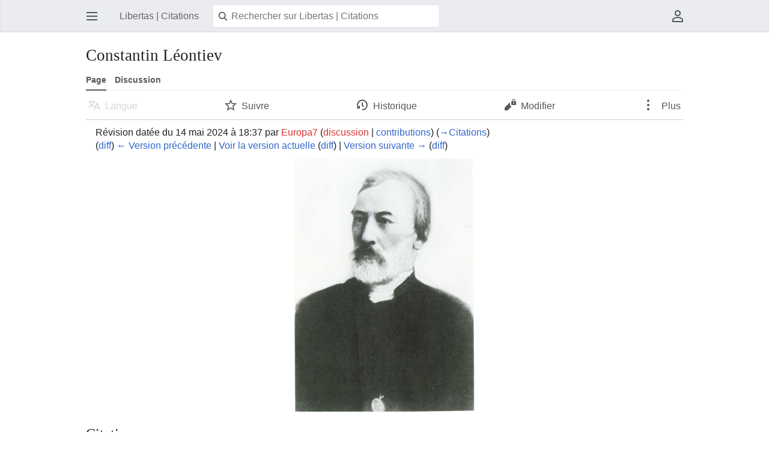

--- FILE ---
content_type: text/html; charset=UTF-8
request_url: https://libertas.co/index.php?title=Constantin_L%C3%A9ontiev&oldid=44255
body_size: 19801
content:
<!DOCTYPE html>
<html class="client-nojs" lang="fr" dir="ltr">
<head>
<meta charset="UTF-8"/>
<title>Constantin Léontiev — Libertas | Citations</title>
<script>document.documentElement.className="client-js";RLCONF={"wgBreakFrames":!1,"wgSeparatorTransformTable":[",\t."," \t,"],"wgDigitTransformTable":["",""],"wgDefaultDateFormat":"dmy","wgMonthNames":["","janvier","février","mars","avril","mai","juin","juillet","août","septembre","octobre","novembre","décembre"],"wgRequestId":"70edabe7eab1d8a24c5b275d","wgCSPNonce":!1,"wgCanonicalNamespace":"","wgCanonicalSpecialPageName":!1,"wgNamespaceNumber":0,"wgPageName":"Constantin_Léontiev","wgTitle":"Constantin Léontiev","wgCurRevisionId":45709,"wgRevisionId":44255,"wgArticleId":1755,"wgIsArticle":!0,"wgIsRedirect":!1,"wgAction":"view","wgUserName":null,"wgUserGroups":["*"],"wgCategories":["Auctores"],"wgPageContentLanguage":"fr","wgPageContentModel":"wikitext","wgRelevantPageName":"Constantin_Léontiev","wgRelevantArticleId":1755,"wgIsProbablyEditable":!1,"wgRelevantPageIsProbablyEditable":!1,"wgRestrictionEdit":[],"wgRestrictionMove":[],"wgMinervaPermissions":{"watch":!0,
"talk":!1},"wgMinervaFeatures":{"beta":!1,"donate":!0,"mobileOptionsLink":!1,"categories":!1,"pageIssues":!1,"talkAtTop":!0,"historyInPageActions":!0,"overflowSubmenu":!0,"tabsOnSpecials":!1,"personalMenu":!0,"mainMenuExpanded":!0,"simplifiedTalk":!1},"wgMinervaDownloadNamespaces":[0]};RLSTATE={"site.styles":"ready","noscript":"ready","user.styles":"ready","user":"ready","user.options":"loading","skins.minerva.base.styles":"ready","skins.minerva.content.styles":"ready","skins.minerva.content.styles.images":"ready","mediawiki.hlist":"ready","mediawiki.ui.icon":"ready","mediawiki.ui.button":"ready","skins.minerva.icons.wikimedia":"ready","skins.minerva.mainMenu.icons":"ready","skins.minerva.mainMenu.styles":"ready","skins.minerva.amc.styles":"ready","skins.minerva.personalMenu.icons":"ready","skins.minerva.mainMenu.advanced.icons":"ready","skins.minerva.overflow.icons":"ready"};RLPAGEMODULES=["site","mediawiki.page.startup","skins.minerva.scripts"];</script>
<script>(RLQ=window.RLQ||[]).push(function(){mw.loader.implement("user.options@1hzgi",function($,jQuery,require,module){/*@nomin*/mw.user.tokens.set({"patrolToken":"+\\","watchToken":"+\\","csrfToken":"+\\"});mw.user.options.set({"variant":"fr"});
});});</script>
<link rel="stylesheet" href="/load.php?lang=fr&amp;modules=mediawiki.hlist%7Cmediawiki.ui.button%2Cicon%7Cskins.minerva.amc.styles%7Cskins.minerva.base.styles%7Cskins.minerva.content.styles%7Cskins.minerva.content.styles.images%7Cskins.minerva.icons.wikimedia%7Cskins.minerva.mainMenu.advanced.icons%7Cskins.minerva.mainMenu.icons%2Cstyles%7Cskins.minerva.overflow.icons%7Cskins.minerva.personalMenu.icons&amp;only=styles&amp;skin=minerva"/>
<script async="" src="/load.php?lang=fr&amp;modules=startup&amp;only=scripts&amp;raw=1&amp;skin=minerva"></script>
<meta name="ResourceLoaderDynamicStyles" content=""/>
<link rel="stylesheet" href="/load.php?lang=fr&amp;modules=site.styles&amp;only=styles&amp;skin=minerva"/>
<meta name="generator" content="MediaWiki 1.35.7"/>
<meta name="robots" content="noindex,nofollow"/>
<meta name="viewport" content="initial-scale=1.0, user-scalable=yes, minimum-scale=0.25, maximum-scale=5.0, width=device-width"/>
<link rel="shortcut icon" href="/favicon.ico"/>
<link rel="search" type="application/opensearchdescription+xml" href="/opensearch_desc.php" title="Libertas | Citations (fr)"/>
<link rel="EditURI" type="application/rsd+xml" href="https://libertas.co/api.php?action=rsd"/>
<link rel="alternate" type="application/atom+xml" title="Flux Atom de Libertas | Citations" href="/index.php?title=Sp%C3%A9cial:Modifications_r%C3%A9centes&amp;feed=atom"/>
<script type="text/javascript" >
   (function(m,e,t,r,i,k,a){m[i]=m[i]||function(){(m[i].a=m[i].a||[]).push(arguments)};
   m[i].l=1*new Date();
   for (var j = 0; j < document.scripts.length; j++) {if (document.scripts[j].src === r) { return; }}
   k=e.createElement(t),a=e.getElementsByTagName(t)[0],k.async=1,k.src=r,a.parentNode.insertBefore(k,a)})
   (window, document, "script", "https://mc.yandex.ru/metrika/tag.js", "ym");

   ym(90990146, "init", {
        clickmap:true,
        trackLinks:true,
        accurateTrackBounce:true
   });
</script>
<noscript><div><img src="https://mc.yandex.ru/watch/90990146" style="position:absolute; left:-9999px;" alt="" /></div></noscript>
<!--[if lt IE 9]><script src="/resources/lib/html5shiv/html5shiv.js"></script><![endif]-->
</head>
<body class="mediawiki ltr sitedir-ltr mw-hide-empty-elt ns-0 ns-subject page-Constantin_Léontiev rootpage-Constantin_Léontiev stable skin-minerva action-view minerva--history-page-action-enabled">
<div id="mw-mf-viewport">
	<div id="mw-mf-page-center">
		<a class="mw-mf-page-center__mask" href="#"></a>
		<header class="header-container header-chrome">
			<form class="header" action="/index.php" method="get">
				<nav class="navigation-drawer toggle-list view-border-box">
					<input type="checkbox" id="main-menu-input" class="toggle-list__checkbox" role="button" aria-labelledby="mw-mf-main-menu-button">
					<label for="main-menu-input" id="mw-mf-main-menu-button"
						class="mw-ui-icon mw-ui-icon-element mw-ui-icon-wikimedia-menu-base20 mw-ui-icon-flush-left toggle-list__toggle"
						title="Ouvrir le menu principal" data-event-name="ui.mainmenu">Ouvrir le menu principal</label>
					<div id="mw-mf-page-left" class="menu toggle-list__list view-border-box">
	<ul id="p-navigation">
			<li class="">
			    <a href="/wiki/Accueil" class="mw-ui-icon mw-ui-icon-before mw-ui-icon-minerva-home" data-event-name="menu.home"><span>Accueil</span></a>
			</li>
			<li class="">
			    <a href="/wiki/Sp%C3%A9cial:Random#/random" class="mw-ui-icon mw-ui-icon-before mw-ui-icon-minerva-die " data-event-name="menu.random"><span>Au hasard</span></a>
			</li>
	</ul>
	<ul id="p-interaction">
			<li class="">
			    <a href="/wiki/Sp%C3%A9cial:Modifications_r%C3%A9centes" class="mw-ui-icon mw-ui-icon-before mw-ui-icon-minerva-recentChanges " data-event-name="menu.recentchanges"><span>Modifications récentes</span></a>
			</li>
			<li class="">
			    <a href="/wiki/Sp%C3%A9cial:Pages_sp%C3%A9ciales" class="menu__item--specialPages mw-ui-icon mw-ui-icon-before mw-ui-icon-minerva-specialPages " data-event-name="menu.specialPages"><span>Pages spéciales</span></a>
			</li>
	</ul>
	<ul id="pt-preferences">
			<li class="">
			    <a href="/wiki/Sp%C3%A9cial:Pr%C3%A9f%C3%A9rences" class="menu__item--preferences mw-ui-icon mw-ui-icon-before mw-ui-icon-minerva-preferences  mw-ui-icon mw-ui-icon-before mw-ui-icon-minerva-settings " data-event-name="menu.preferences"><span>Préférences</span></a>
			</li>
	</ul>
	<ul class="hlist">
			<li class="">
			    <a href="/wiki/Libertas:About" class="" data-event-name=""><span>De Libertas</span></a>
			</li>
			<li class="">
			    <a href="/wiki/Facebook" class="" data-event-name=""><span>Facebook</span></a>
			</li>
	</ul>
</div>

					<label class="main-menu-mask" for="main-menu-input"></label>
				</nav>
				<div class="branding-box">
					<a href="/wiki/Accueil">
						<span>Libertas | Citations</span>
						
					</a>
				</div>
				<div class="search-box">
					<input class="search mw-ui-background-icon-search skin-minerva-search-trigger" type="search" name="search" id="searchInput"
						autocomplete="off" placeholder="Rechercher sur Libertas | Citations" aria-label="Rechercher sur Libertas | Citations"
						value="">
				</div>
				<nav class="minerva-user-navigation" aria-label="Navigation utilisateur">
					<div><button id="searchIcon" class="mw-ui-icon mw-ui-icon-element mw-ui-icon-wikimedia-search-base20 skin-minerva-search-trigger" type="submit">Rechercher</button></div>
					<div class="toggle-list minerva-user-menu">
	<input
		type="checkbox"
		id="minerva-user-menu-checkbox"
		class="toggle-list__checkbox"
		role="button"
		aria-labelledby="minerva-user-menu-toggle"
		aria-expanded="false">
	<label
		id="minerva-user-menu-toggle"
		class="toggle-list__toggle mw-ui-icon mw-ui-icon-element mw-ui-icon-minerva-userAvatarOutline "
		for="minerva-user-menu-checkbox"
		data-event-name="ui.usermenu">
		Menu utilisateur
	</label>
	<ul class="toggle-list__list new minerva-user-menu-list toggle-list__list--drop-down" id="p-personal">
				<li class="toggle-list-item">
					<a class="toggle-list-item__anchor mw-ui-icon mw-ui-icon-before mw-ui-icon-wikimedia-userAvatar-base20 truncated-text primary-action" href="/wiki/Utilisateur:3.145.88.54" data-event-name="menu.profile">
						<span class="toggle-list-item__icon">
							<span class="toggle-list-item__label">3.145.88.54</span>
						</span>
					</a>
				</li>
				<li class="toggle-list-item">
					<a class="toggle-list-item__anchor menu__item--userTalk mw-ui-icon mw-ui-icon-before mw-ui-icon-minerva-userTalk  mw-ui-icon mw-ui-icon-before mw-ui-icon-minerva-userTalk " href="/wiki/Discussion_utilisateur:3.145.88.54" data-event-name="menu.userTalk">
						<span class="toggle-list-item__icon">
							<span class="toggle-list-item__label">Discussion</span>
						</span>
					</a>
				</li>
				<li class="toggle-list-item">
					<a class="toggle-list-item__anchor menu__item--unStar mw-ui-icon mw-ui-icon-before mw-ui-icon-minerva-unStar " href="/wiki/Sp%C3%A9cial:Liste_de_suivi" data-event-name="menu.unStar">
						<span class="toggle-list-item__icon">
							<span class="toggle-list-item__label">Liste de suivi</span>
						</span>
					</a>
				</li>
				<li class="toggle-list-item">
					<a class="toggle-list-item__anchor menu__item--userContributions mw-ui-icon mw-ui-icon-before mw-ui-icon-minerva-userContributions " href="/wiki/Sp%C3%A9cial:Contributions/3.145.88.54" data-event-name="menu.contributions">
						<span class="toggle-list-item__icon">
							<span class="toggle-list-item__label">Contributions</span>
						</span>
					</a>
				</li>
				<li class="toggle-list-item">
					<a class="toggle-list-item__anchor menu__item--login mw-ui-icon mw-ui-icon-before mw-ui-icon-minerva-logIn " href="/index.php?title=Sp%C3%A9cial:Connexion&amp;returnto=Constantin+L%C3%A9ontiev&amp;returntoquery=oldid%3D44255" data-event-name="menu.login">
						<span class="toggle-list-item__icon">
							<span class="toggle-list-item__label">Connexion</span>
						</span>
					</a>
				</li>
	</ul>
</div>
<!-- version 1.1.1 - used for partial template invalidation -->

				</nav>
			</form>
		</header>
		<main id="content" class="mw-body">
			<div class="banner-container">
			<div id="siteNotice"></div>
			</div>
			
			<div class="pre-content heading-holder">
				<div class="page-heading">
					<h1 id="section_0">Constantin Léontiev</h1>
					<div class="tagline"></div>
				</div>
					<div class="minerva__tab-container">
							<a href="/wiki/Constantin_L%C3%A9ontiev" rel="" class="minerva__tab selected" data-event-name="tabs.subject">Page</a>
							<a href="/wiki/Discussion:Constantin_L%C3%A9ontiev" rel="discussion" class="minerva__tab " data-event-name="tabs.talk">Discussion</a>
					</div>
				<nav class="page-actions-menu">
	<ul id="page-actions" class="page-actions-menu__list">
		<li id="language-selector" class="page-actions-menu__list-item">
				<a id="" href="" class="mw-ui-icon mw-ui-icon-element mw-ui-icon-wikimedia-language-base20 mw-ui-icon-with-label-desktop language-selector disabled"
					data-mw="interface"
					data-event-name="menu.languages" role="button" title="Langue">Langue</a>
		</li>
		<li id="page-actions-watch" class="page-actions-menu__list-item">
				<a id="ca-watch" href="/index.php?title=Sp%C3%A9cial:Connexion&amp;returnto=Constantin+L%C3%A9ontiev" class="mw-ui-icon mw-ui-icon-element mw-ui-icon-wikimedia-star-base20 mw-ui-icon-with-label-desktop watch-this-article mw-watchlink menu__item--page-actions-watch"
					data-mw="interface"
					data-event-name="menu.watch" role="button" title="Suivre">Suivre</a>
		</li>
		<li id="page-actions-history" class="page-actions-menu__list-item">
				<a id="" href="/index.php?title=Constantin_L%C3%A9ontiev&amp;action=history" class="menu__item--page-actions-history mw-ui-icon mw-ui-icon-element mw-ui-icon-wikimedia-history-base20 mw-ui-icon-with-label-desktop"
					data-mw="interface"
					data-event-name="menu.history" role="button" title="">Historique</a>
		</li>
		<li id="page-actions-edit" class="page-actions-menu__list-item">
				<a id="ca-edit" href="/index.php?title=Constantin_L%C3%A9ontiev&amp;action=edit&amp;section=0" class="edit-page menu__item--page-actions-edit mw-ui-icon mw-ui-icon-element mw-ui-icon-wikimedia-editLock-base20 mw-ui-icon-with-label-desktop"
					data-mw="interface"
					data-event-name="menu.edit" role="button" title="Modifier la section d’introduction de cette page">Modifier</a>
		</li>
			<li id="page-actions-overflow" class="page-actions-menu__list-item">
				<div class="toggle-list ">
					<input
						type="checkbox"
						id="page-actions-overflow-checkbox"
						class="toggle-list__checkbox"
						role="button"
						aria-labelledby="page-actions-overflow-toggle"
						aria-expanded="false">
					<label
						id="page-actions-overflow-toggle"
						class="toggle-list__toggle mw-ui-icon mw-ui-icon-element mw-ui-icon-minerva-ellipsis mw-ui-icon-with-label-desktop"
						for="page-actions-overflow-checkbox"
						data-event-name="ui.overflowmenu">
						Plus
					</label>
					<ul class="toggle-list__list new page-actions-overflow-list toggle-list__list--drop-down" id="p-tb">
								<li class="toggle-list-item">
									<a class="toggle-list-item__anchor menu__item--page-actions-overflow-info mw-ui-icon mw-ui-icon-before mw-ui-icon-minerva-page-actions-overflow-info  mw-ui-icon mw-ui-icon-before mw-ui-icon-minerva-infoFilled " href="/index.php?title=Constantin_L%C3%A9ontiev&amp;action=info" data-event-name="menu.info">
										<span class="toggle-list-item__icon">
											<span class="toggle-list-item__label">Informations sur la page</span>
										</span>
									</a>
								</li>
								<li class="toggle-list-item">
									<a class="toggle-list-item__anchor menu__item--page-actions-overflow-permalink mw-ui-icon mw-ui-icon-before mw-ui-icon-minerva-page-actions-overflow-permalink  mw-ui-icon mw-ui-icon-before mw-ui-icon-minerva-link " href="/index.php?title=Constantin_L%C3%A9ontiev&amp;oldid=44255" data-event-name="menu.permalink">
										<span class="toggle-list-item__icon">
											<span class="toggle-list-item__label">Lien permanent</span>
										</span>
									</a>
								</li>
								<li class="toggle-list-item">
									<a class="toggle-list-item__anchor menu__item--page-actions-overflow-backlinks mw-ui-icon mw-ui-icon-before mw-ui-icon-minerva-page-actions-overflow-backlinks  mw-ui-icon mw-ui-icon-before mw-ui-icon-minerva-articleRedirect " href="/wiki/Sp%C3%A9cial:Pages_li%C3%A9es/Constantin_L%C3%A9ontiev" data-event-name="menu.backlinks">
										<span class="toggle-list-item__icon">
											<span class="toggle-list-item__label">Pages pointant ici</span>
										</span>
									</a>
								</li>
					</ul>
				</div>
			</li>
	</ul>
</nav>
<!-- version 1.0.2 (change every time you update a partial) -->

				
				
				<div class="minerva__subtitle"><div class="mw-revision warningbox"><div id="mw-revision-info">Révision datée du 14 mai 2024 à 18:37 par <a href="/index.php?title=Utilisateur:Europa7&amp;action=edit&amp;redlink=1" class="new mw-userlink" title="Utilisateur:Europa7 (page inexistante)"><bdi>Europa7</bdi></a> <span class="mw-usertoollinks">(<a href="/index.php?title=Discussion_utilisateur:Europa7&amp;action=edit&amp;redlink=1" class="new mw-usertoollinks-talk" title="Discussion utilisateur:Europa7 (page inexistante)">discussion</a> | <a href="/wiki/Sp%C3%A9cial:Contributions/Europa7" class="mw-usertoollinks-contribs" title="Spécial:Contributions/Europa7">contributions</a>)</span> <span class="comment">(<span dir="auto"><span class="autocomment"><a href="#Citations">→‎Citations</a></span></span>)</span></div><div id="mw-revision-nav">(<a href="/index.php?title=Constantin_L%C3%A9ontiev&amp;diff=prev&amp;oldid=44255" title="Constantin Léontiev">diff</a>) <a href="/index.php?title=Constantin_L%C3%A9ontiev&amp;direction=prev&amp;oldid=44255" title="Constantin Léontiev">← Version précédente</a> | <a href="/wiki/Constantin_L%C3%A9ontiev" title="Constantin Léontiev">Voir la version actuelle</a> (<a href="/index.php?title=Constantin_L%C3%A9ontiev&amp;diff=cur&amp;oldid=44255" title="Constantin Léontiev">diff</a>) | <a href="/index.php?title=Constantin_L%C3%A9ontiev&amp;direction=next&amp;oldid=44255" title="Constantin Léontiev">Version suivante →</a> (<a href="/index.php?title=Constantin_L%C3%A9ontiev&amp;diff=next&amp;oldid=44255" title="Constantin Léontiev">diff</a>)</div></div></div>
			</div>
			
			<div id="bodyContent" class="content"><div id="mw-content-text" lang="fr" dir="ltr" class="mw-content-ltr"><div class="mw-parser-output"><div class="center"><div class="thumb tnone"><div class="thumbinner" style="width:302px;"><a href="/wiki/Fichier:Constantin_L%C3%A9ontiev.jpg" class="image"><img alt="Constantin Léontiev.jpg" src="/images/thumb/6/68/Constantin_L%C3%A9ontiev.jpg/300px-Constantin_L%C3%A9ontiev.jpg" decoding="async" width="300" height="422" class="thumbimage" srcset="/images/thumb/6/68/Constantin_L%C3%A9ontiev.jpg/450px-Constantin_L%C3%A9ontiev.jpg 1.5x, /images/thumb/6/68/Constantin_L%C3%A9ontiev.jpg/600px-Constantin_L%C3%A9ontiev.jpg 2x" /></a>  <div class="thumbcaption"><div class="magnify"><a href="/wiki/Fichier:Constantin_L%C3%A9ontiev.jpg" class="internal" title="Agrandir"></a></div></div></div></div></div>
<h2><span class="mw-headline" id="Citations">Citations</span></h2>
<p>«&#160;Même au ciel, il n’y a et n’y aura jamais d’égalité. Pas plus dans les récompenses que dans les châtiments. <i>Sur terre, la liberté et l’égalité totale dans les droits n’est pas autre chose qu’une manière de préparer la venue de l’Antéchrist.</i>&#160;»
</p>
<div class="ref">— Constantin Léontiev cité par <a href="/wiki/Nicolas_Berdiaev" title="Nicolas Berdiaev">Nicolas Berdiaev</a>, <i>Constantin Leontiev</i>&#160;(1926),&#160;trad. Hélène Iswolsky, éd. Berg International, coll. «&#160;Histoire des idées&#160;»,&#160;1993&#160;<small>(ISBN 9782900269855)</small>, p.&#160;171</div>
<p><br />
«&#160;Ce soi-disant christianisme humanitaire, avec son absurde pardon général, avec son cosmopolitisme sans dogmes définis, avec son enseignement de l’amour sans l’enseignement de la “crainte de Dieu et de la Foi”, sans les rites qui symbolisent l’essence même de la vraie doctrine... ce christianisme-là n’est qu’une <i>formule anarchiste</i>, malgré tout le miel qu’il distille... Avec un christianisme de ce genre, on ne peut ni gouverner, ni faire la guerre, et il n’y a pas de raison de prier Dieu... Il ne peut que hâter la Révolution universelle. Il est criminel par sa mansuétude même.&#160;»
</p>
<div class="ref">— Constantin Léontiev cité par <a href="/wiki/Nicolas_Berdiaev" title="Nicolas Berdiaev">Nicolas Berdiaev</a>, <i>Constantin Leontiev</i>&#160;(1926),&#160;trad. Hélène Iswolsky, éd. Berg International, coll. «&#160;Histoire des idées&#160;»,&#160;1993&#160;<small>(ISBN 9782900269855)</small>, p.&#160;157</div>
<p><br />
«&#160;L’origine de toute sagesse (c’est-à-dire de la vraie foi) se trouve dans la crainte&#160;; l’amour n’en est que la <i>floraison</i>. On ne saurait prendre le fruit pour la racine, et la racine pour le fruit.&#160;»
</p>
<div class="ref">— Constantin Léontiev cité par <a href="/wiki/Nicolas_Berdiaev" title="Nicolas Berdiaev">Nicolas Berdiaev</a>, <i>Constantin Leontiev</i>&#160;(1926),&#160;trad. Hélène Iswolsky, éd. Berg International, coll. «&#160;Histoire des idées&#160;»,&#160;1993&#160;<small>(ISBN 9782900269855)</small>, p.&#160;155</div>
<p><br />
«&#160;Ils [les Slaves] s’évaporeront comme une simple bulle de savon. Ils s’abîmeront un peu plus tard que les autres races dans le giron de cette bourgeoisie occidentale si haïssable&#160;; ils finiront par être piétinés (et ce sera bien fait) par l’invasion chinoise.&#160;»
</p>
<div class="ref">— Constantin Léontiev cité par <a href="/wiki/Nicolas_Berdiaev" title="Nicolas Berdiaev">Nicolas Berdiaev</a>, <i>Constantin Leontiev</i>&#160;(1926),&#160;trad. Hélène Iswolsky, éd. Berg International, coll. «&#160;Histoire des idées&#160;»,&#160;1993&#160;<small>(ISBN 9782900269855)</small>, p.&#160;151</div>
<p><br />
«&#160;La société russe, déjà assez égalitaire par ses habitudes, va être entraînée plus vite que les autres peuples dans le chemin mortel de la confusion générale. Il se peut même (et comme les Juifs qui étaient sûrs de voir naître dans leur sein le maître d’une <i>foi nouvelle</i>), il se peut que nous voyions sortir l’<i>Antéchrist</i> de nos entrailles politiques. Notre politique, d’abord, ne distinguera plus les classes&#160;; ensuite, elle s’affranchira en tout ou en partie du principe ecclésiastique.&#160;»
</p>
<div class="ref">— Constantin Léontiev cité par <a href="/wiki/Nicolas_Berdiaev" title="Nicolas Berdiaev">Nicolas Berdiaev</a>, <i>Constantin Leontiev</i>&#160;(1926),&#160;trad. Hélène Iswolsky, éd. Berg International, coll. «&#160;Histoire des idées&#160;»,&#160;1993&#160;<small>(ISBN 9782900269855)</small>, p.&#160;147</div>
<p><br />
«&#160;Notre génie populaire russe, d’essence païenne, a tendance à détruire l’armature chrétienne, à saper les bases du Christianisme. Ce trait nous est surtout sensible dans les manifestations que nous offrent nos sectes mystiques populaires. C’est grâce au Byzantinisme que s’est maintenue l’unité de notre religion. Trois éléments sont réellement forts chez nous&#160;: l’Orthodoxie byzantine, l’autocratie héréditaire et illimitée, et probablement la communauté rurale... Notre tsarisme, si fécond et salutaire pour nous, s’est fortifié sous l’influence de l’Orthodoxie, sous celle des idées et de la culture byzantine. Cet apport a consolidé la Russie à demi sauvage et il a fait d’elle un corps véritable... Sachons demeurer fidèles à cette consigne et nous pourrons résister aux assauts de l’Europe internationale, s’il lui venait un jour à l’idée – après avoir détruit tout ce qu’elle possédait de noble – de nous imposer la pourriture et la puanteur de ses lois nouvelles, son bien-être mesquin, et sa médiocrité radicale universelle.&#160;»
</p>
<div class="ref">— Constantin Léontiev cité par <a href="/wiki/Nicolas_Berdiaev" title="Nicolas Berdiaev">Nicolas Berdiaev</a>, <i>Constantin Leontiev</i>&#160;(1926),&#160;trad. Hélène Iswolsky, éd. Berg International, coll. «&#160;Histoire des idées&#160;»,&#160;1993&#160;<small>(ISBN 9782900269855)</small>, p.&#160;137</div>
<p><br />
«&#160;Si l’Occident sombre dans l’anarchie, nous aurons besoin de toute notre discipline pour lui venir en aide, pour sauver ce qui en est digne, ce qui a fait sa grandeur — l’Église (quelle qu’elle soit), l’État, les vestiges de poésie, peut-être... la science elle-même, non pas la science tendancieuse, mais celle qui est <i>austère et triste</i>.&#160;»
</p>
<div class="ref">— Constantin Léontiev cité par <a href="/wiki/Nicolas_Berdiaev" title="Nicolas Berdiaev">Nicolas Berdiaev</a>, <i>Constantin Leontiev</i>&#160;(1926),&#160;trad. Hélène Iswolsky, éd. Berg International, coll. «&#160;Histoire des idées&#160;»,&#160;1993&#160;<small>(ISBN 9782900269855)</small>, p.&#160;127</div>
<p><br />
«&#160;Je ne comprends pas les Français. Ils sont capables d’aimer et de servir <i>n’importe quelle France</i>... Je veux pour ma part que ma patrie soit digne de mon estime. Et il faudrait user de contrainte pour m’amener à supporter <i>n’importe quelle Russie</i>.&#160;»
</p>
<div class="ref">— Constantin Léontiev cité par <a href="/wiki/Nicolas_Berdiaev" title="Nicolas Berdiaev">Nicolas Berdiaev</a>, <i>Constantin Leontiev</i>&#160;(1926),&#160;trad. Hélène Iswolsky, éd. Berg International, coll. «&#160;Histoire des idées&#160;»,&#160;1993&#160;<small>(ISBN 9782900269855)</small>, p.&#160;126</div>
<p><br />
«&#160;Pour développer de grands et puissants caractères, de grandes injustices sociales sont indispensables.&#160;»
</p>
<div class="ref">— Constantin Léontiev cité par <a href="/wiki/Nicolas_Berdiaev" title="Nicolas Berdiaev">Nicolas Berdiaev</a>, <i>Constantin Leontiev</i>&#160;(1926),&#160;trad. Hélène Iswolsky, éd. Berg International, coll. «&#160;Histoire des idées&#160;»,&#160;1993&#160;<small>(ISBN 9782900269855)</small>, p.&#160;81</div>
<p><br />
«&#160;Ô égalité haïssable&#160;! Ô lâche monotonie&#160;! Ô progrès trois fois maudit&#160;! Ô montagne féconde, nourrie de sang, mais pittoresque, de l’histoire universelle&#160;! Depuis le siècle dernier, te voilà déchirée par une naissance nouvelle, et tes entrailles martyres ont accouché d’une souris. Nous assistons à la venue au monde d’une caricature qui défigure l’image des anciens hommes&#160;: l’Européen rationnel moyen, avec son grotesque vêtement, que le miroir de l’art ne saurait même pas idéaliser&#160;; un être à l’esprit mesquin qui se sustente d’illusions, frotté de vertu terrestre et de bonnes intentions pratiques&#160;! Depuis le début de l’histoire, on n’avait point vu d’alliage plus monstrueux&#160;: jactance intellectuelle devant Dieu, et platitude morale devant l’idole humanitariste, uniforme et incolore. Humanité exclusivement travailleuse, impie, et dénuée de passions. Peut-on aimer une humanité pareille&#160;? Ne doit-on pas haïr, non pas les hommes eux-mêmes, lesquels sont stupides et ont perdu le sens, mais l’avenir qu’ils se préparent&#160;? Ne devons-nous pas le haïr de toutes les forces de notre âme, et même de notre âme chrétienne&#160;?&#160;»
</p>
<div class="ref">— Constantin Léontiev cité par <a href="/wiki/Nicolas_Berdiaev" title="Nicolas Berdiaev">Nicolas Berdiaev</a>, <i>Constantin Leontiev</i>&#160;(1926),&#160;trad. Hélène Iswolsky, éd. Berg International, coll. «&#160;Histoire des idées&#160;»,&#160;1993&#160;<small>(ISBN 9782900269855)</small>, p.&#160;70-71</div>
<p><br />
«&#160;Toutes les idées de progrès sont primaires et grossières, elles sont à la portée de chacun. Tant qu’elles ne furent que l’apanage de quelques esprits d’élite, elles témoignèrent d’intelligence et de profondeur. Des hommes d’un grand savoir les ont ennoblies, grâce à leurs dons exceptionnels. Mais, en elles-mêmes, ces idées-là sont à la fois fausses, grossières et tout à fait repoussantes. Le bonheur terrestre est absurde et impossible&#160;; le règne d’une justice universelle et égale pour tous, est pareillement une absurdité. Il est même une injustice et une insulte à l’égard de l’élite. En sa vérité, l’Évangile n’a pas promis la justice terrestre. Il n’a pas prêché la liberté juridique, mais seulement la liberté de l’esprit, laquelle est accessible même à ceux qui sont enchaînés. Les martyrs au nom de la foi ont existé sous le joug turc. Sous le régime de la Constitution belge, il n’y aura à peine que des bienheureux.&#160;»
</p>
<div class="ref">— Constantin Léontiev cité par <a href="/wiki/Nicolas_Berdiaev" title="Nicolas Berdiaev">Nicolas Berdiaev</a>, <i>Constantin Leontiev</i>&#160;(1926),&#160;trad. Hélène Iswolsky, éd. Berg International, coll. «&#160;Histoire des idées&#160;»,&#160;1993&#160;<small>(ISBN 9782900269855)</small>, p.&#160;70</div>
<p><br />
«&#160;Il serait affreux et douloureux de penser que Moïse fit l’ascension du mont Sinaï, que les Hellènes bâtirent l’Acropole, que les Romains entreprirent les guerres Puniques, que le beau et génial Alexandre, coiffé de son casque empenné, franchit le Granique et combattit sous les murs d’Arbelles&#160;; que les apôtres se vouèrent à la prédication, que les martyrs donnèrent leurs souffrances, les poètes leurs chants et les peintres leurs plus belles couleurs, que les chevaliers enfin brillèrent dans les tournois, <b>pour que le bourgeois français, russe ou allemand, vêtu de son costume grotesque, pût se vautrer en fin de compte dans ce bonheur “individuel” ou “collectif” fait de toutes les ruines de la splendeur d’antan&#160;!... On rougirait d’être homme, si ce bas idéal de bien-être général, de travail mesquin et de prose ignominieuse, devait triompher pour toujours&#160;!</b>&#160;»
</p>
<div class="ref">— Constantin Léontiev cité par <a href="/wiki/Nicolas_Berdiaev" title="Nicolas Berdiaev">Nicolas Berdiaev</a>, <i>Constantin Leontiev</i>&#160;(1926),&#160;trad. Hélène Iswolsky, éd. Berg International, coll. «&#160;Histoire des idées&#160;»,&#160;1993&#160;<small>(ISBN 9782900269855)</small>, p.&#160;67-68</div>
<p><br />
«&#160;“La Russie est la tête d’un monde en gestation&#160;; la France est la représentante du monde expirant” a dit N. Ia. Danilevksi avec justesse, simplicité et excellence.
</p><p>La Russie est la tête d’un monde en gestation. La Russie n’est pas seulement un État européen, c’est un monde particulier, intégral. C’est ainsi, et seul un homme qui ne comprend pas l’histoire peut en douter.&#160;»
</p>
<div class="ref">— Constantin Léontiev, <i>L’Européen moyen&#160;: idéal et outil de la destruction universelle</i>&#160;(1872-1884),&#160;trad. Danièle Beaune-Gray, éd. L’Âge d’Homme, coll. «&#160;Amers&#160;»,&#160;1999&#160;<small>(ISBN 9782825112465)</small>, p.&#160;111</div>
<p><br />
«&#160;En France, les espoirs se consument toujours davantage&#160;: la perte de prestige, l’éventualité d’une réaction salvatrice qui s’affaiblit chaque jour, l’irréligion élevée en dogme d’État [...].
</p><p><b>Les Barbares ne détruisaient pour ainsi dire que sous le coup de la passion&#160;; les anarchistes d’aujourd’hui justifient ces passions par la raison, la confortent par une théorie, par un système conscient de destruction.</b> Voilà ce qui peut attendre la France maintenant, non seulement de mon point de vue mais aussi d’après celui de beaucoup d’hommes de convictions différentes.&#160;»
</p>
<div class="ref">— Constantin Léontiev, <i>L’Européen moyen&#160;: idéal et outil de la destruction universelle</i>&#160;(1872-1884),&#160;trad. Danièle Beaune-Gray, éd. L’Âge d’Homme, coll. «&#160;Amers&#160;»,&#160;1999&#160;<small>(ISBN 9782825112465)</small>, p.&#160;108</div>
<p><br />
«&#160;Tous les auteurs que j’ai cités [...] prônent pour les générations futures l’idéal non pas du chevalier, du moine, du militaire, du prêtre, ni même du bon sauvage qui n’a été touché par aucune civilisation [...] ni même une force matérielle qui s’inclinerait devant la force spirituelle — non, leur modèle d’idéal futur leur ressemble&#160;: c’est le bourgeois européen moyen&#160;; ni un moujik, ni un seigneur, ni un guerrier, ni un prêtre sacrificateur, ni un Breton, ni un Basque, ni un Tyrolien, ni un Tcherkesse, ni un marquis arborant plumes et velours, ni un trappiste portant son cilice, ni un prélat habillé de brocard&#160;; non, ils sont parfaitement satisfaits de ce type culturel moyen et étriqué auquel ils appartiennent par leur mode de vie et leur situation dans la société, auquel ils souhaitent que le monde entier se conforme définitivement, du haut en bas, pour l’amour d’un sens simpliste de la dignité.
</p><p>Nous avons vu que ces hommes ne connaissent ni ne comprennent les canons de la beauté, car toujours et partout c’est justement ce type qui est le moins esthétique, le moins expressif, le moins beau en intensité (c’est-à-dire le moins élevé) et en extension (c’est-à-dire le moins large), moins héroïque que les modèles plus compliqués ou plus extrêmes.
</p><p>[...]
</p><p>Il serait plus modeste, plus digne et plus intelligent de la part de Proudhon et de ses commensaux de dire haut et fort&#160;: “Je suis un érudit et un bourgeois honnête, je suis personnellement satisfait de mon sort, de ma situation moyenne, de mon caractère moyen, mais je ne souhaite en aucun cas, pour le bien de l’humanité, que tous me ressemblent car ce n’est ni esthétique ni civique.”&#160;»
</p>
<div class="ref">— Constantin Léontiev, <i>L’Européen moyen&#160;: idéal et outil de la destruction universelle</i>&#160;(1872-1884),&#160;trad. Danièle Beaune-Gray, éd. L’Âge d’Homme, coll. «&#160;Amers&#160;»,&#160;1999&#160;<small>(ISBN 9782825112465)</small>, p.&#160;94-96</div>
<p><br />
«&#160;Aujourd’hui, au XIXe siècle, presque partout dans les États chrétiens, le capitalisme (ou l’accumulation des richesses mobilières) est porté à son comble. Et voilà que presque simultanément à son avènement en Europe, à la fin du XVIIIe siècle et au début du nôtre, apparut sa plus forte antithèse&#160;: les premiers élans communistes, le manifeste de Babeuf, etc. et depuis ce temps-là ces mouvements croissent toujours plus et croîtront inévitablement [...]. 
</p><p>[...] toute l’histoire du XIXe siècle, éclairée de ce point de vue, a justement consisté à mesure que croissait l’égalité civique, juridique et politique — à augmenter toujours davantage l’inégalité économique, et plus le pauvre de notre temps prend conscience de ses droits civiques, plus il proteste contre la puissance de fait du capital qui n’est justifié par aucune tradition ni aucun principe mystique. Le communisme, dans ses aspirations tumultueuses à un idéal d’égalité immuable, doit, par diverses combinaisons avec d’autres principes, conduire graduellement d’un côté à une moins grande mobilité du capital et de la propriété et de l’autre, à une plus grande inégalité juridique, à de nouveaux privilèges et de nouvelles entraves à la liberté personnelle, à de nouveaux groupes corporatifs contraignants, par des lois nettement délimitées&#160;; vraisemblablement même à des nouvelles formes d’esclavage et d’asservissement personnel [...].&#160;»
</p>
<div class="ref">— Constantin Léontiev, <i>L’Européen moyen&#160;: idéal et outil de la destruction universelle</i>&#160;(1872-1884),&#160;trad. Danièle Beaune-Gray, éd. L’Âge d’Homme, coll. «&#160;Amers&#160;»,&#160;1999&#160;<small>(ISBN 9782825112465)</small>, p.&#160;90-91</div>
<p><br />
«&#160;[...] ceux qui, semblables à Proudhon et à quelques anarchistes, croient, en dépit de la raison et de la science, en la possibilité d’une société, homogène globale, sans pouvoir, qui devrait clore l’histoire et le développement de l’humanité grâce à son bonheur terrestre. C’est vrai&#160;: une telle société même partiellement réalisée, peut, sans en avoir l’intention, mettre fin et même éradiquer physiquement le genre humain&#160;; elle le peut naturellement soir par la multiplication et la folie des inventions, soit par l’ennui et la neurasthénie infus dans un combat contres des obstacles mesquins et inoffensifs qui n’opposent jamais une résistance invincible. Mais une telle société, une fois constituée sous la forme d’un État universel, uniforme et mélangé, ne peut jamais s’arrêter, ne fût-ce que pour un court instant. 
</p><p>Il n’y aura plus personne pour conquérir un voisin affaibli et démocratisé outre mesure&#160;; il n’y aura alors plus de voisin distinct&#160;; on enseignera à chacun, sans aucun doute, à s’auto-détruire tout à fait légalement et avec beaucoup de savoir-faire.&#160;»
</p>
<div class="ref">— Constantin Léontiev, <i>L’Européen moyen&#160;: idéal et outil de la destruction universelle</i>&#160;(1872-1884),&#160;trad. Danièle Beaune-Gray, éd. L’Âge d’Homme, coll. «&#160;Amers&#160;»,&#160;1999&#160;<small>(ISBN 9782825112465)</small>, p.&#160;87</div>
<p><br />
«&#160;Si nous ne le faisons pas, nous ne sommes placés dans cette position centrale que pour mélanger définitivement tout et tous et écrire le dernier mot sur l’édifice de l’État universel.
</p><p>Cela signifiera clore l’histoire en ayant fait périr l’humanité par la diffusion de l’égalité et de la liberté universelles&#160;; cela signifiera rendre la vie humaine totalement impossible sur le globe terrestre — car <b>il n’y aura plus alors sur terre de vieilles tribus sauvages ni de vieux mondes culturels endormis.</b>&#160;»
</p>
<div class="ref">— Constantin Léontiev, <i>L’Européen moyen&#160;: idéal et outil de la destruction universelle</i>&#160;(1872-1884),&#160;trad. Danièle Beaune-Gray, éd. L’Âge d’Homme, coll. «&#160;Amers&#160;»,&#160;1999&#160;<small>(ISBN 9782825112465)</small>, p.&#160;75</div>
<p><br />
«&#160;<b>Il faut que dorénavant la vie conduise la société sur les chemins d’une mobilité moins grande&#160;; il faut que mélange et assimilation se calment graduellement d’eux-mêmes.</b> Il n’y a pas d’autre issue, ni pour l’Occident, ni pour la Russie, ni pour toute l’humanité.&#160;»
</p>
<div class="ref">— Constantin Léontiev, <i>L’Européen moyen&#160;: idéal et outil de la destruction universelle</i>&#160;(1872-1884),&#160;trad. Danièle Beaune-Gray, éd. L’Âge d’Homme, coll. «&#160;Amers&#160;»,&#160;1999&#160;<small>(ISBN 9782825112465)</small>, p.&#160;66</div>
<p><br />
«&#160;Quand sur les ruines de Rome et de l’Hellade les nouveaux mondes culturels de Bysance et de l’Europe occidentale se sont formés, il est essentiel de noter en premier lieu qu’une nouvelle religion mystique leur avait servi de fondement, en second lieu que cette fondation avait été précédée d’un déplacement de populations — moins important à l’Est pour la fondation de Bysance, plus important à l’Ouest — et en troisième lieu qu’un nouveau centre culturel s’était formé à Bysance sur le Bosphore. Le christianisme est une religion nouvelle pour tous, pour l’Orient comme pour l’Occident. À l’Ouest, le centre est ancien mais renouvelé par un afflux de populations étrangères&#160;; en Orient, la race est ancienne, grecque, beaucoup moins renouvelée par des populations nouvelles, mais en quelque sorte reposée par une longue stagnation des idées et un centre complètement nouveau, Bysance.&#160;»
</p>
<div class="ref">— Constantin Léontiev, <i>L’Européen moyen&#160;: idéal et outil de la destruction universelle</i>&#160;(1872-1884),&#160;trad. Danièle Beaune-Gray, éd. L’Âge d’Homme, coll. «&#160;Amers&#160;»,&#160;1999&#160;<small>(ISBN 9782825112465)</small>, p.&#160;63</div>
<p><br />
«&#160;<b>Lorsque la dernière bête sauvage aura disparu [...] lorsqu’il ne restera plus un seul espace libre, une seule forêt sauvage, toute la profondeur de l’esprit humain s’évanouira car il n’est pas bon pour l’homme d’être constamment en compagnie de ses semblables et il a épuisé depuis longtemps toute l’utilité qu’il pouvait tirer de la proximité et des communications fréquentes.</b>&#160;»
</p>
<div class="ref">— Constantin Léontiev, <i>L’Européen moyen&#160;: idéal et outil de la destruction universelle</i>&#160;(1872-1884),&#160;trad. Danièle Beaune-Gray, éd. L’Âge d’Homme, coll. «&#160;Amers&#160;»,&#160;1999&#160;<small>(ISBN 9782825112465)</small>, p.&#160;58</div>
<p><br />
«&#160;Autrefois les gens de conditions différentes, de sphères différentes, de métiers et de professions différents, vivaient pour ainsi dire dans des mondes différents. Aujourd’hui ils vivent presque dans le même monde. Maintenant si l’on se réfère au passé, ils lisent les mêmes livres, entendent les mêmes choses, voient des spectacles semblables, fréquentent les mêmes endroits&#160;; leurs espoirs et leurs peurs se tournent vers les mêmes objets&#160;: leurs droits sont identiques, leurs libertés et les moyens de les défendre semblables. Quel que soit l’écart entre leurs situations, ces différences ne sont rien par rapport à ce qu’elles étaient auparavant. Et cette <i>assimilation</i> ne fait que croître. Tous les changements politiques actuels la favorisent car ils tendent tous à élever les basses classes et à humilier les classes supérieures. Toute diffusion de l’instruction la favorise car celle-ci unit les gens par un fonds commun d’impressions et rend accessible à tous le capital commun de connaissances et de sentiments humains. Toute amélioration des moyens de communication contribue à cela car ces derniers mettent en contact des habitants de pays éloignés. Tout accroissement du commerce et de l’industrie favorise cette assimilation en répandant les richesses et en rendant accessibles à tous beaucoup de produits convoités.&#160;»
</p>
<div class="ref">— Constantin Léontiev, <i>L’Européen moyen&#160;: idéal et outil de la destruction universelle</i>&#160;(1872-1884),&#160;trad. Danièle Beaune-Gray, éd. L’Âge d’Homme, coll. «&#160;Amers&#160;»,&#160;1999&#160;<small>(ISBN 9782825112465)</small>, p.&#160;55</div>
<p><br />
«&#160;Je présume, à en juger par la marche dévastatrice de l’histoire contemporaine, que c’est justement la raison supérieure qui sera enfin contrainte de prendre parti contre tout ce qui est à l’heure actuelle si répandu, à savoir contre l’égalité et la liberté (en d’autres termes contre le mélange des classes sociales), contre l’instruction généralisée et la démocratisation des connaissances. Vraisemblablement il faudra même prendre parti contre les abus de la machine et contre les diverses inventions techniques qui jouent de façon très dangereuse avec les forces secrètes et terrifiantes de la nature.&#160;»
</p>
<div class="ref">— Constantin Léontiev, <i>L’Européen moyen&#160;: idéal et outil de la destruction universelle</i>&#160;(1872-1884),&#160;trad. Danièle Beaune-Gray, éd. L’Âge d’Homme, coll. «&#160;Amers&#160;»,&#160;1999&#160;<small>(ISBN 9782825112465)</small>, p.&#160;29</div>
<p><br />
«&#160;[...] cette indifférence est-elle le bonheur&#160;? Ce n’est pas le bonheur, mais une diminution régulière de tous les sentiments aussi bien tristes que joyeux.&#160;»
</p>
<div class="ref">— Constantin Léontiev, «&#160;Discours de Dostoïevski à l’occasion des célébrations pouchkiniennes&#160;»&#160;(1880), dans&#160;<i>Écrits essentiels</i>,&#160;trad. Danièle Beaune-Gray, éd. L’Âge d’Homme, coll. «&#160;Slavica&#160;»,&#160;2003&#160;<small>(ISBN 9782825117262)</small>, p.&#160;69</div>
<p><br />
«&#160;C’est un rayon de la lumière divine dans le chaos satanique du cosmopolitisme industriel et du mélange babylonien contemporain.&#160;»
</p><p>— À propos de l’ouvrage <i>Le positivisme et le christianisme</i> de l’Évêque Nikanor
</p>
<div class="ref">— Constantin Léontiev, «&#160;De l’écologie&#160;», dans&#160;<i>Écrits essentiels</i>,&#160;trad. Danièle Beaune-Gray, éd. L’Âge d’Homme, coll. «&#160;Slavica&#160;»,&#160;2003&#160;<small>(ISBN 9782825117262)</small>, p.&#160;83</div>
<p><br />
«&#160;C’est seulement lorsque nous cesserons de considérer notre propre vie et notre propre histoire avec les dernières idées empruntées aux autres, quand nous ne servirons plus consciemment le cosmopolitisme, mais au contraire marcherons contre lui, c’est seulement à ce moment-là que nous aurons la force d’être d’une utilité mondiale pour le reste de l’humanité. C’est seulement lorsque la nation sera reconnue par tous pour une nation véritablement cultivée telles que l’étaient en leur temps les nations égyptienne, hellène, romaine, byzantine et tous les grands peuples romano-germaniques occidentaux qui à leur époque n’ont pas donné au monde les seuls outils de destruction et du mélange (à savoir les machines, la vapeur, le télégraphe, la liberté égalitaire, les parlements démocratiques, etc.), mais une foule de choses élevées, élégantes et puissantes par leur originalité, que nous aurons notre rôle à jouer.&#160;»
</p>
<div class="ref">— Constantin Léontiev, «&#160;De l’écologie&#160;», dans&#160;<i>Écrits essentiels</i>,&#160;trad. Danièle Beaune-Gray, éd. L’Âge d’Homme, coll. «&#160;Slavica&#160;»,&#160;2003&#160;<small>(ISBN 9782825117262)</small>, p.&#160;86</div>
<p><br />
«&#160;[...] <b>si le conservatisme a son propre visage dans chaque pays, turc en Turquie, anglais en Angleterre, russe en Russie, le libéralisme est partout le même</b> [...].&#160;»
</p>
<div class="ref">— Constantin Léontiev, «&#160;Byzantisme et Slavisme&#160;»&#160;(1875), dans&#160;<i>Écrits essentiels</i>,&#160;trad. Danièle Beaune-Gray, éd. L’Âge d’Homme, coll. «&#160;Slavica&#160;»,&#160;2003&#160;<small>(ISBN 9782825117262)</small>, p.&#160;176</div>
<p><br />
«&#160;Pour renverser les derniers vestiges de la structure étatique passée de l’Europe, nul besoin des barbares ou, plus généralement, d’une attaque étrangère&#160;; il suffit d’un développement et d’un renforcement ultérieurs de la religion de l’eudémonisme qui brandit son drapeau&#160;: “Le bien-être matériel et moral de l’humanité”.&#160;»
</p>
<div class="ref">— Constantin Léontiev, «&#160;Byzantisme et Slavisme&#160;»&#160;(1875), dans&#160;<i>Écrits essentiels</i>,&#160;trad. Danièle Beaune-Gray, éd. L’Âge d’Homme, coll. «&#160;Slavica&#160;»,&#160;2003&#160;<small>(ISBN 9782825117262)</small>, p.&#160;168</div>
<p><br />
«&#160;[...] l’Occident en se simplifiant consciemment, en se métissant systématiquement se soumet inconsciemment à la loi cosmique de la décomposition.&#160;»
</p>
<div class="ref">— Constantin Léontiev, «&#160;Byzantisme et Slavisme&#160;»&#160;(1875), dans&#160;<i>Écrits essentiels</i>,&#160;trad. Danièle Beaune-Gray, éd. L’Âge d’Homme, coll. «&#160;Slavica&#160;»,&#160;2003&#160;<small>(ISBN 9782825117262)</small>, p.&#160;166</div>
<p><br />
«&#160;La marche tranquille et graduelle du progrès égalitaire doit avoir vraisemblablement sur le futur immédiat des nations une action différente de celle des révolutions violentes qui se font au nom de ce même processus égalitaire. Mais je prétends que, dans un avenir plus éloigné, ces actions seront similaires. Tout d’abord un mélange paisible, l’effondrement de la discipline et le déchaînement par la suite.
</p><p>L’uniformité des droits et une plus grand similitude qu’auparavant de l’éducation et de la situation sociale ne détruisent pas les antagonismes d’intérêts, mais les renforcent sans doute, car les prétentions et les exigences sont semblables. 
</p><p><b>On remarque également que partout, vers la fin de l’organisation étatique, l’inégalité économique devient plus grande à mesure que se renforce l’égalité politique et civique.</b>&#160;»
</p>
<div class="ref">— Constantin Léontiev, «&#160;Byzantisme et Slavisme&#160;»&#160;(1875), dans&#160;<i>Écrits essentiels</i>,&#160;trad. Danièle Beaune-Gray, éd. L’Âge d’Homme, coll. «&#160;Slavica&#160;»,&#160;2003&#160;<small>(ISBN 9782825117262)</small>, p.&#160;158</div>
<p><br />
«&#160;La complexité des machines, de l’administration, des procédures judiciaires, la complexité des besoins dans les grandes villes, la complexité des forces et l’influence du monde de la presse, la complexité des méthodes de la science, tout cela est une réfutation de mes idées. Mais ce ne sont que les outils du mélange, c’est une cohue géante qui pousse tous et tout dans le mortier d’une vulgarité pseudo-humaniste, c’est un processus algébrique compliqué qui aspire à réduire tous et tout à un seul dénominateur commun. Les moyens d’action du processus égalitaire sont complexes, mais l’objectif est grossier, simple par la pensée, l’idéal, l’influence. L’objectif ultime, c’est l’homme moyen&#160;; un bourgeois tranquille au milieu de millions d’hommes tout aussi moyens, tout aussi morts. 
</p>
<div class="ref">— Constantin Léontiev, «&#160;Byzantisme et Slavisme&#160;»&#160;(1875), dans&#160;<i>Écrits essentiels</i>,&#160;trad. Danièle Beaune-Gray, éd. L’Âge d’Homme, coll. «&#160;Slavica&#160;»,&#160;2003&#160;<small>(ISBN 9782825117262)</small>, p.&#160;152</div>
<p><br />
«&#160;<b>La civilisation européenne s’est formée à partir du christianisme byzantin, de la chevalerie germanique (le féodalisme), de la philosophie et de l’esthétique hellènes</b> (à laquelle l’Europe a recouru maintes fois pour se rafraîchir) <b>et des principes municipaux romains.</b> 
</p><p>La lutte entre ces quatre éléments continue encore aujourd’hui en Occident. Le principe municipal, urbain (la bourgeoisie) a vaincu tous les autres depuis le siècle dernier et a défiguré (ou, si vous préférez, changé) le caractère du christianisme, de l’individualisme germanique, du césarisme romain et des traditions artistiques et philosophiques hellènes. 
</p><p>L’utilitarisme humaniste terrestre a pris la place des croyances chrétiennes en l’au-delà et de l’ascétisme. Le souci de la prospérité matérielle, pratique et universelle, a remplacé l’amour de Dieu, le salut de l’âme, l’union avec le Christ. Le vrai christianisme n’est plus présenté comme une prédication divine à la fois joyeuse et terrible, mais comme un balbutiement enfantin, une allégorie, une fable morale, et une interprétation sensée de l’utilitarisme économique et moral.&#160;»
</p>
<div class="ref">— Constantin Léontiev, «&#160;Byzantisme et Slavisme&#160;»&#160;(1875), dans&#160;<i>Écrits essentiels</i>,&#160;trad. Danièle Beaune-Gray, éd. L’Âge d’Homme, coll. «&#160;Slavica&#160;»,&#160;2003&#160;<small>(ISBN 9782825117262)</small>, p.&#160;149</div>
<p><br />
«&#160;[...] aucun État ne peut vivre plus de 10 ou 12 siècles.
</p><p>La vie d’une majorité importante d’États a été beaucoup plus brèves.
</p><p>Les républiques démocratiques ont vécu moins longtemps et Thèbes moins longuement que Sparte. 
</p><p>Les monarchies aux classes sociales différenciées se sont mieux maintenues que celles qui étaient moins différenciées et se sont mieux relevées, après une défaite.&#160;»
</p>
<div class="ref">— Constantin Léontiev, «&#160;Byzantisme et Slavisme&#160;»&#160;(1875), dans&#160;<i>Écrits essentiels</i>,&#160;trad. Danièle Beaune-Gray, éd. L’Âge d’Homme, coll. «&#160;Slavica&#160;»,&#160;2003&#160;<small>(ISBN 9782825117262)</small>, p.&#160;147</div>
<p><br />
«&#160;Chaque société, chaque nation, possède sa forme étatique propre&#160;; son fondement principal est immuable jusqu’à sa mort historique, mais elle change plus rapidement ou plus lentement dans ses composantes, du début à la fin.&#160;»
</p>
<div class="ref">— Constantin Léontiev, «&#160;Byzantisme et Slavisme&#160;»&#160;(1875), dans&#160;<i>Écrits essentiels</i>,&#160;trad. Danièle Beaune-Gray, éd. L’Âge d’Homme, coll. «&#160;Slavica&#160;»,&#160;2003&#160;<small>(ISBN 9782825117262)</small>, p.&#160;142</div>
<p><br />
«&#160;La liberté, l’égalité, la prospérité (notamment cette prospérité) sont acceptés comme des dogmes de la foi et on nous affirme que cela est parfaitement rationnel et scientifique.
</p><p>Mais qui nous dit que ce sont des vérités&#160;?
</p><p>La science sociale est à peine née que les hommes, méprisant une expérience séculaire et les exemples d’une nature qu’ils révèrent tant aujourd’hui, ne veulent pas admettre qu’il n’existe rien de commun entre le mouvement égalitaro-libéral et l’idée de développement. Je dirais même plus&#160;: le processus égalitaro-libéral est l’antithèse du processus de développement.&#160;»
</p>
<div class="ref">— Constantin Léontiev, «&#160;Byzantisme et Slavisme&#160;»&#160;(1875), dans&#160;<i>Écrits essentiels</i>,&#160;trad. Danièle Beaune-Gray, éd. L’Âge d’Homme, coll. «&#160;Slavica&#160;»,&#160;2003&#160;<small>(ISBN 9782825117262)</small>, p.&#160;138-139</div>
<p><br />
«&#160;<b>Voulons-nous, comme nous le dicte l’idéal de nos nihilistes, trouver notre mission dans le rôle destructeur de l’avant-garde, devancer tous et tout dans la carrière du cosmopolitisme animal&#160;; ou préférons-nous servir humainement les idées organisatrices, disciplinantes, extérieures à notre plaisir subjectif, les idées objectives de l’État, de l’Église</b>, du bien vivant et de la poésie&#160;; préférons-nous, enfin, notre propre entité et notre puissance afin que cette puissance — lorsque sonnera l’heure effrayante et ultime — serve les meilleurs et les plus nobles principes de la vie européenne à laquelle nous devons tant et à laquelle il serait bon de rembourser notre dette. Dans l’un et l’autre cas, il faut bien comprendre le monde qui nous entoure.&#160;»
</p>
<div class="ref">— Constantin Léontiev, «&#160;Byzantisme et Slavisme&#160;»&#160;(1875), dans&#160;<i>Écrits essentiels</i>,&#160;trad. Danièle Beaune-Gray, éd. L’Âge d’Homme, coll. «&#160;Slavica&#160;»,&#160;2003&#160;<small>(ISBN 9782825117262)</small>, p.&#160;132</div>
<p><br />
«&#160;Les idées cosmopolites, destructrices et négatives, incarnées par l’intelligentsia instruite à la diable, à l’européenne, conduisent tous ces peuples qui nous sont proches tout d’abord à l’indépendance politique et ensuite&#160;? Ensuite, lorsque tous les traits particularistes auront pâli, qu’adviendra-t-il&#160;? J’ai déjà dit que <b>l’idée purement ethnique ne possède aucun principe organisateur, créateur</b>&#160;; ce n’est rien d’autre qu’un avatar de l’idée cosmopolite de l’égalité de tous et de la prospérité universelle, stérile. L’égalité des classes, des personnes égalité (c’est-à-dire uniformité) des régions, égalité de tous les peuples, abolition de toutes les barrières, renversement brutal ou sape prudente et tranquille de toutes les autorités&#160;: religion, pouvoir, classes qui gênent cette égalité&#160;; il s’agit toujours de la même idée, qu’elle s’exprime par les prétentions larges et fausses des démagogues parisiens ou dans les aspirations provinciales de n’importe quel petit peuple à jouir de droits étatiques égaux à ceux des autres nations.&#160;»
</p>
<div class="ref">— Constantin Léontiev, «&#160;Byzantisme et Slavisme&#160;»&#160;(1875), dans&#160;<i>Écrits essentiels</i>,&#160;trad. Danièle Beaune-Gray, éd. L’Âge d’Homme, coll. «&#160;Slavica&#160;»,&#160;2003&#160;<small>(ISBN 9782825117262)</small>, p.&#160;131-132</div>
<p><br />
«&#160;<b>La puissance de la Russie est essentielle à l’existence des Slaves.</b>
</p><p><b>Le byzantinisme est indispensable à la puissance de la Russie.</b>
</p><p>Celui qui ébranle l’autorité du byzantinisme sape, peut-être sans le savoir les fondements de l’État russe.
</p><p>Celui qui combat le byzantinisme combat, indirectement, sans s’en rendre compte, tout le monde slave&#160;; car qu’est-ce que le slavisme tribal sans un slavisme abstrait&#160;?
</p><p>C’est une masse inorganique, éparpillée, qui se dissoudra facilement dans la paneurope républicaine&#160;!&#160;»
</p>
<div class="ref">— Constantin Léontiev, «&#160;Byzantisme et Slavisme&#160;»&#160;(1875), dans&#160;<i>Écrits essentiels</i>,&#160;trad. Danièle Beaune-Gray, éd. L’Âge d’Homme, coll. «&#160;Slavica&#160;»,&#160;2003&#160;<small>(ISBN 9782825117262)</small>, p.&#160;119</div>
<p><br />
«&#160;L’égalité des personnes, l’égalité des classes, l’égalité (c’est-à-dire l’uniformité) des provinces, relèvent d’un seul et même processus&#160;; c’est au fond la même égalité universelle, la liberté universelle, l’utilité générale, le bien commun, l’anarchie générale ou encore l’ennui universel généralisé.&#160;»
</p>
<div class="ref">— Constantin Léontiev, «&#160;Byzantisme et Slavisme&#160;»&#160;(1875), dans&#160;<i>Écrits essentiels</i>,&#160;trad. Danièle Beaune-Gray, éd. L’Âge d’Homme, coll. «&#160;Slavica&#160;»,&#160;2003&#160;<small>(ISBN 9782825117262)</small>, p.&#160;108</div>
<p><br />
«&#160;L’idée purement ethnique des nationalités, telle qu’elle apparaît au XIXe siècle, est une idée dans son essence entièrement cosmopolite, antiétatique, antireligieuse qui contient beaucoup de force destructrice et rien de constructif, qui ne détermine pas une nation par sa culture&#160;; car la culture n’est rien d’autre qu’originalité&#160;; et aujourd’hui l’originalité dépérit presque partout, surtout à cause de la liberté politique. L’individualisme tue l’individualité des hommes, des régions et des nations. [...]
</p><p>Que le radical déclaré, c’est-à-dire le dévastateur, aime l’idée nationale ethnique&#160;! Car elle n’est qu’une variante particulière de l’idée cosmopolite destructrice.&#160;»
</p>
<div class="ref">— Constantin Léontiev, «&#160;Byzantisme et Slavisme&#160;»&#160;(1875), dans&#160;<i>Écrits essentiels</i>,&#160;trad. Danièle Beaune-Gray, éd. L’Âge d’Homme, coll. «&#160;Slavica&#160;»,&#160;2003&#160;<small>(ISBN 9782825117262)</small>, p.&#160;108</div>
<p><br />
«&#160;L’humanité heureuse et uniforme est un fantôme sans beauté et sans charme, mais l’ethnie est, bien entendu, un phénomène parfaitement réel. C’est pour cela que les sympathies et les sentiments ethniques sont d’abord assez naturels et compréhensibles. Mais ils comportent aussi beaucoup d’aspects irréfléchis, de superstitions à la mode et de phrases.
</p><p><b>Qu’est ce qu’une ethnie sans son système d’idées religieuses et étatiques&#160;?</b> Pourquoi l’aimer&#160;? Pour le sang&#160;? Mais, d’une part, personne n’est de sang pur et Dieu seul sait quel sang nous aimons, à supposer que l’on aime son sang proche. Et qu’est-ce que le sang pur&#160;? Une stérilité spirituelle. Toutes les grandes nations sont de sang très mélangé. [...]
</p><p>Aimer l’ethnie pour l’ethnie est un mensonge et un abus. C’est une autre affaire si nous chérissons l’ethnie pour quelque chose en accord avec nos propres idées, avec nos sentiments profonds.&#160;»
</p>
<div class="ref">— Constantin Léontiev, «&#160;Byzantisme et Slavisme&#160;»&#160;(1875), dans&#160;<i>Écrits essentiels</i>,&#160;trad. Danièle Beaune-Gray, éd. L’Âge d’Homme, coll. «&#160;Slavica&#160;»,&#160;2003&#160;<small>(ISBN 9782825117262)</small>, p.&#160;108</div>
<p><br />
«&#160;<b>L’idée du bien général ne contient rien de réel.</b>&#160;»
</p>
<div class="ref">— Constantin Léontiev, «&#160;Byzantisme et Slavisme&#160;»&#160;(1875), dans&#160;<i>Écrits essentiels</i>,&#160;trad. Danièle Beaune-Gray, éd. L’Âge d’Homme, coll. «&#160;Slavica&#160;»,&#160;2003&#160;<small>(ISBN 9782825117262)</small>, p.&#160;107</div>
<p><br />
«&#160;La mission de la civilisation russe (et en général slave) est une&#160;: servir de fondement à la réconciliation de l’orthodoxie avec la papauté. C’est une mission uniquement religieuse&#160;; tout le reste est sans importance et sans espoir.&#160;»
</p><p>— À propos de Vladimir Soloviev sur la Russie
</p>
<div class="ref">— Constantin Léontiev, <i>Vladimir Soloviev contre Danilevski</i>,&#160;trad. Danièle Beaune-Gray, éd. L’Âge d’Homme, coll. «&#160;Slavica&#160;»,&#160;2003&#160;<small>(ISBN 9782825117262)</small>, p.&#160;201</div>
<p><br />
«&#160;Tout ce qui sert le cosmopolitisme, le mouvement et la communication accélérés universels — même innocemment et sans mauvaise intention — sert la destruction totale de la vie sur cette terre.&#160;»
</p>
<div class="ref">— Constantin Léontiev, <i>Troisième lettre à Vladimir Soloviev</i>,&#160;trad. Danièle Beaune-Gray, éd. L’Âge d’Homme, coll. «&#160;Slavica&#160;»,&#160;2003&#160;<small>(ISBN 9782825117262)</small>, p.&#160;207</div>
<p><br />
«&#160;[...] la prédication d’un christianisme universel est révolutionnaire, car son succès doit renforcer le brassage des hommes, affaiblir encore davantage la différenciation grandissante. Elle doit rapprocher l’humanité d’une homogénéité encore plus grande qu’aujourd’hui. Elle encouragera la fusion générale de la vie sur le globe terrestre.&#160;»
</p>
<div class="ref">— Constantin Léontiev, <i>Troisième lettre à Vladimir Soloviev</i>,&#160;trad. Danièle Beaune-Gray, éd. L’Âge d’Homme, coll. «&#160;Slavica&#160;»,&#160;2003&#160;<small>(ISBN 9782825117262)</small>, p.&#160;207</div>
<p><br />
«&#160;Le progrès démocratique ou utilitaire [...] n’autorise rien en dehors de lui-même&#160;; il est trop médiocre pour cela.&#160;»
</p>
<div class="ref">— Constantin Léontiev, <i>Troisième lettre à Vladimir Soloviev</i>,&#160;trad. Danièle Beaune-Gray, éd. L’Âge d’Homme, coll. «&#160;Slavica&#160;»,&#160;2003&#160;<small>(ISBN 9782825117262)</small>, p.&#160;209</div>
<p><br />
«&#160;<b>La révolution est l’aspiration universelle au mélange, à l’assimilation, à la mort.</b> [...] tout chemin de fer ou ligne télégraphique qui accélère la communication, le mouvement (le mélange) de la vie, est une manifestation de la révolution [...].
</p><p>L’assimilation générale est l’essence de la révolution mondiale actuelle.&#160;»
</p>
<div class="ref">— Constantin Léontiev, <i>Troisième lettre à Vladimir Soloviev</i>,&#160;trad. Danièle Beaune-Gray, éd. L’Âge d’Homme, coll. «&#160;Slavica&#160;»,&#160;2003&#160;<small>(ISBN 9782825117262)</small>, p.&#160;212-216</div>
<div style="text-align: center; padding: 10px 0 10px 0;"><div class="center"><div class="thumb tnone"><div class="thumbinner" style="width:602px;"><a href="/wiki/Fichier:Constantin_L%C3%A9ontiev_2.jpg" class="image"><img alt="Constantin Léontiev 2.jpg" src="/images/thumb/8/8a/Constantin_L%C3%A9ontiev_2.jpg/600px-Constantin_L%C3%A9ontiev_2.jpg" decoding="async" width="600" height="643" class="thumbimage" srcset="/images/8/8a/Constantin_L%C3%A9ontiev_2.jpg 1.5x" /></a>  <div class="thumbcaption"><div class="magnify"><a href="/wiki/Fichier:Constantin_L%C3%A9ontiev_2.jpg" class="internal" title="Agrandir"></a></div></div></div></div></div></div>
<div style="text-align: center; padding: 10px 0 10px 0;"><div class="center"><div class="thumb tnone"><div class="thumbinner" style="width:602px;"><a href="/wiki/Fichier:Constantin_L%C3%A9ontiev_3.jpg" class="image"><img alt="Constantin Léontiev 3.jpg" src="/images/thumb/0/08/Constantin_L%C3%A9ontiev_3.jpg/600px-Constantin_L%C3%A9ontiev_3.jpg" decoding="async" width="600" height="820" class="thumbimage" srcset="/images/0/08/Constantin_L%C3%A9ontiev_3.jpg 1.5x" /></a>  <div class="thumbcaption"><div class="magnify"><a href="/wiki/Fichier:Constantin_L%C3%A9ontiev_3.jpg" class="internal" title="Agrandir"></a></div></div></div></div></div></div>
<h2><span id="Citations_sur_Constantin_Léontiev"></span><span class="mw-headline" id="Citations_sur_Constantin_L.C3.A9ontiev">Citations sur Constantin Léontiev</span></h2>
<p>«&#160;Ce n’est pas un hasard si Leontieff se prit d’amour pour l’Islam. Son christianisme était tout pétri d’esprit islamique. Il entendait mieux la voix de Dieu le Père que celle de Dieu le Fils. Beaucoup mieux le Dieu terrible et vengeur, lointain et transcendant, que le Dieu rédempteur, doux, charitable, et si près de chacun de nous. Son attitude envers Dieux était essentiellement faite de crainte et de soumission, et non pas d’intimité et d’amour. Il avait un sentiment très vif de l’Église, mais un sentiment très faible du Christ. Il ne se tournait pas vers la Face du Rédempteur. De l’Évangile et des Écritures il ne retient que les passages où il est dit que l’amour et la vérité ne triompheront pas sur terre&#160;; il n’est réduit que par des sombres accord de l’Apocalypse. Ce qu’il déteste le plus, ce sont les tentatives que l’on fait pour teinter le christianisme d’un badigeon humanitaire. [...]
</p><p><a href="/wiki/Vassili_Rozanov" title="Vassili Rozanov">Rozanoff</a> a eu raison de souligner l’audace de Leontieff osant se dresser contre la “mansuétude chrétienne”. Il était avant Nietzsche un chrétien nietzschéen.&#160;»
</p>
<div class="ref">— <a href="/wiki/Nicolas_Berdiaev" title="Nicolas Berdiaev">Nicolas Berdiaev</a>, <i>Constantin Leontiev</i>,&#160;trad. Hélène Iswolsky, éd. Berg International, coll. «&#160;Histoire des idées&#160;»,&#160;1993&#160;<small>(ISBN 9782900269855)</small>, p.&#160;157</div>
<p><br />
</p>
<h2><span class="mw-headline" id="Textes">Textes</span></h2>
<ul><li><a href="/wiki/P%C3%A8re_Cl%C3%A9ment_Zederholm_-_Constantin_L%C3%A9ontiev" title="Père Clément Zederholm - Constantin Léontiev">Père Clément Zederholm - Constantin Léontiev</a></li></ul>
<p><br />
</p>
<div class="notice-wrapper plainlinks" style="font-size: 1.2em;font-family: Oswald,Helvetica,monospace,Courier;width: 75%; overflow: hidden; margin:0px auto; position: relative; border:1px solid #A7D7F9; box-shadow: 0px 1px 3px rgba(0,0,0,0.25); -moz-box-shadow: 0px 1px 3px rgba(0,0,0,0.25); -webkit-box-shadow: 0px 1px 3px rgba(0,0,0,0.25);">
<div>
<center>Retrouvez les ouvrages cités à la Librairie Logos à Paris</center>
<center><a href="https://librairielogos.com"><img alt="Librairielogos.jpg" src="/images/thumb/c/c7/Librairielogos.jpg/300px-Librairielogos.jpg" decoding="async" width="300" height="96" srcset="/images/c/c7/Librairielogos.jpg 1.5x" /></a></center>
</div>
</div>

<!-- 
NewPP limit report
Cached time: 20251226034011
Cache expiry: 86400
Dynamic content: false
Complications: []
CPU time usage: 0.057 seconds
Real time usage: 0.061 seconds
Preprocessor visited node count: 4550/1000000
Post‐expand include size: 30400/2097152 bytes
Template argument size: 10738/2097152 bytes
Highest expansion depth: 6/40
Expensive parser function count: 0/100
Unstrip recursion depth: 0/20
Unstrip post‐expand size: 0/5000000 bytes
-->
<!--
Transclusion expansion time report (%,ms,calls,template)
100.00%   35.610      1 -total
 81.97%   29.188     48 Modèle:Réf_Livre
 10.34%    3.683     48 Modèle:ISBN
  6.75%    2.403      1 Modèle:Footer
  4.26%    1.516      1 Modèle:Banner
  3.93%    1.399     48 Modèle:Réf_imprécise
  3.32%    1.182      2 Modèle:Center
  2.38%    0.846      1 Modèle:Image
  1.86%    0.661      1 Modèle:Librairie
-->
</div>
<script type="text/javascript">
window.addEventListener("load", function(){
     $( ".footer-info" ).append( '<a target="_BLANK" href="https://www.facebook.com/citationes">Facebook</a> | ');
     $( ".footer-info" ).append( '<a target="_BLANK" href="https://twitter.com/libertasfr">Twitter</a> | ');
     $( ".footer-info" ).append( '<a target="_BLANK" href="https://www.instagram.com/libertasfr">Instagram</a> | ');
     $( ".footer-info" ).append( '<a target="_BLANK" href="https://vk.com/libertasfr">VK</a> | ');
     $( ".footer-info" ).append( '<a target="_BLANK" href="https://t.me/libertasfr">Telegram</a> | ');
     $( ".footer-info" ).append( '<a target="_BLANK" href="https://gab.com/citationes">Gab</a>');
});
</script>
<style>
#footer-places-mobileview{
    display: none!important;
}
.navigation-drawer .hlist li:nth-child(2){
    display: none!important;
}
ul.footer-info.hlist.hlist-separated {
    text-align: center;
}
</style>
</div><div class="printfooter">
Récupérée de «&#160;<a dir="ltr" href="https://libertas.co/index.php?title=Constantin_Léontiev&amp;oldid=44255">https://libertas.co/index.php?title=Constantin_Léontiev&amp;oldid=44255</a>&#160;»</div>
</div>
			<div class="post-content" id="page-secondary-actions">
			
			</div>
		</main>
		<footer class="mw-footer minerva-footer">
		<div class="last-modified-bar">
	<div class="post-content last-modified-bar__content">
		<span class="last-modified-bar__icon mw-ui-icon mw-ui-icon-mw-ui-icon-small mw-ui-icon-wikimedia-history-base20 "></span>
		<a class="last-modified-bar__text modified-enhancement" href="/index.php?title=Constantin_L%C3%A9ontiev&amp;action=history"
				data-user-name=""
				data-user-gender=""
				data-timestamp="">
				<span>Afficher l’historique des modifications de cette page.</span>
		</a>
		<span class="mw-ui-icon mw-ui-icon-small mw-ui-icon-mf-expand-gray mf-mw-ui-icon-rotate-anti-clockwise indicator"></span>
	</div>
</div>

		<div class="post-content footer-content">
			
			<h2>Libertas | Citations</h2>
			<div class="license"></div>
			<ul class="footer-info hlist hlist-separated">
				
			</ul>
			<ul class="footer-places hlist hlist-separated">
				
			</ul>
		</div>
		</footer>
	</div>
</div>
<div class="mw-notification-area" data-mw="interface"></div>
<!-- v:8.3.0 -->

<script>(RLQ=window.RLQ||[]).push(function(){mw.config.set({"wgPageParseReport":{"limitreport":{"cputime":"0.057","walltime":"0.061","ppvisitednodes":{"value":4550,"limit":1000000},"postexpandincludesize":{"value":30400,"limit":2097152},"templateargumentsize":{"value":10738,"limit":2097152},"expansiondepth":{"value":6,"limit":40},"expensivefunctioncount":{"value":0,"limit":100},"unstrip-depth":{"value":0,"limit":20},"unstrip-size":{"value":0,"limit":5000000},"timingprofile":["100.00%   35.610      1 -total"," 81.97%   29.188     48 Modèle:Réf_Livre"," 10.34%    3.683     48 Modèle:ISBN","  6.75%    2.403      1 Modèle:Footer","  4.26%    1.516      1 Modèle:Banner","  3.93%    1.399     48 Modèle:Réf_imprécise","  3.32%    1.182      2 Modèle:Center","  2.38%    0.846      1 Modèle:Image","  1.86%    0.661      1 Modèle:Librairie"]},"cachereport":{"timestamp":"20251226034011","ttl":86400,"transientcontent":false}}});mw.config.set({"wgBackendResponseTime":95});});</script>		<script defer src="https://static.cloudflareinsights.com/beacon.min.js/vcd15cbe7772f49c399c6a5babf22c1241717689176015" integrity="sha512-ZpsOmlRQV6y907TI0dKBHq9Md29nnaEIPlkf84rnaERnq6zvWvPUqr2ft8M1aS28oN72PdrCzSjY4U6VaAw1EQ==" data-cf-beacon='{"version":"2024.11.0","token":"d1a9addd5dd04a5292106c4cad752832","r":1,"server_timing":{"name":{"cfCacheStatus":true,"cfEdge":true,"cfExtPri":true,"cfL4":true,"cfOrigin":true,"cfSpeedBrain":true},"location_startswith":null}}' crossorigin="anonymous"></script>
</body>
		</html>
		

--- FILE ---
content_type: text/css; charset=utf-8
request_url: https://libertas.co/load.php?lang=fr&modules=site.styles&only=styles&skin=minerva
body_size: -395
content:
#mw-page-base{background:#fff !important}#mw-mf-viewport{background-color:#fff !important}#mw-mf-page-center{background-color:#fff !important}#mw-mf-page-left{background-color:#fff !important}

--- FILE ---
content_type: image/svg+xml
request_url: https://libertas.co/load.php?modules=skins.minerva.mainMenu.icons&image=userContributions&format=original&lang=fr&skin=minerva&version=l0q5i
body_size: -213
content:
<?xml version="1.0" encoding="UTF-8"?>
<svg xmlns="http://www.w3.org/2000/svg" width="20" height="20" viewBox="0 0 20 20"><title>user contributions</title><g fill="#54595d"><path d="M6 15h3v2H6zm0-6h5v2H6zm0-6h11v2H6z"/><circle cx="2" cy="4" r="2"/><circle cx="2" cy="10" r="2"/><circle cx="2" cy="16" r="2"/><path d="M15.5 13.556c-3.33 0-4.5 1.666-4.5 2.777V18h9v-1.667c0-1.11-1.17-2.777-4.5-2.777z"/><circle cx="15.5" cy="10.5" r="2.5"/></g></svg>


--- FILE ---
content_type: image/svg+xml
request_url: https://libertas.co/load.php?modules=skins.minerva.overflow.icons&image=ellipsis&format=original&skin=minerva&version=1h2ps
body_size: -309
content:
<?xml version="1.0" encoding="UTF-8"?>
<svg xmlns="http://www.w3.org/2000/svg" width="20" height="20" viewBox="0 0 20 20"><title>ellipsis</title><g fill="#54595d"><circle cx="10" cy="10" r="2"/><circle cx="3" cy="10" r="2"/><circle cx="17" cy="10" r="2"/></g></svg>


--- FILE ---
content_type: image/svg+xml
request_url: https://libertas.co/load.php?modules=skins.minerva.overflow.icons&image=userTalk&format=original&lang=fr&skin=minerva&version=1h2ps
body_size: -194
content:
<?xml version="1.0" encoding="UTF-8"?>
<svg xmlns="http://www.w3.org/2000/svg" width="20" height="20" viewBox="0 0 20 20"><title>user talk</title><g fill="#54595d"><path d="M18 0H2a2 2 0 00-2 2v18l4-4h14a2 2 0 002-2V2a2 2 0 00-2-2zm-4 4a1.5 1.5 0 11-1.5 1.5A1.5 1.5 0 0114 4zM6 4a1.5 1.5 0 11-1.5 1.5A1.5 1.5 0 016 4zm4 8c-2.61 0-4.83-.67-5.65-3h11.3c-.82 2.33-3.04 3-5.65 3z"/></g></svg>
